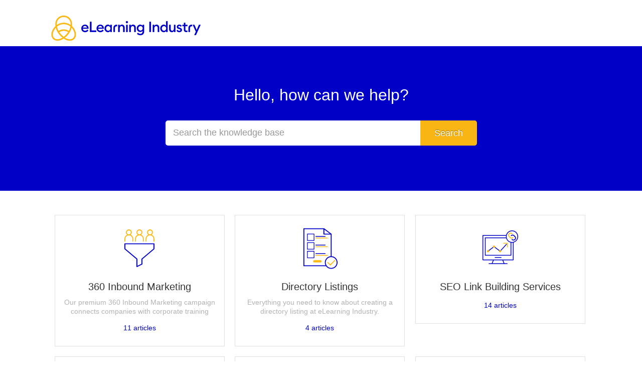

--- FILE ---
content_type: text/html; charset=utf-8
request_url: https://help.elearningindustry.com/
body_size: 3364
content:


<!DOCTYPE html>
<html>
    
<head>
    <meta charset="utf-8"/>
    <title>eLearning Industry Knowledge Base</title>
    <meta name="viewport" content="width=device-width, maximum-scale=1"/>
    <meta name="apple-mobile-web-app-capable" content="yes"/>
    <meta name="format-detection" content="telephone=no">
    <meta name="description" content="Discover how to leverage eLearning Industry&#x27;s solutions &amp; online resources. Start exploring today!"/>
    <meta name="author" content="eLearning Industry Inc."/>
    <link rel="canonical" href="https://help.elearningindustry.com"/>
    

    
        <link rel="stylesheet" href="//d3eto7onm69fcz.cloudfront.net/assets/stylesheets/launch-1768679711731.css">
    
    <style>
        body { background: #ffffff; }
        .navbar .navbar-inner { background: #ffffff; }
        .navbar .nav li a, 
        .navbar .icon-private-w  { color: #000000; }
        .navbar .brand, 
        .navbar .nav li a:hover, 
        .navbar .nav li a:focus, 
        .navbar .nav .active a, 
        .navbar .nav .active a:hover, 
        .navbar .nav .active a:focus  { color: #fcb813; }
        .navbar a:hover .icon-private-w, 
        .navbar a:focus .icon-private-w, 
        .navbar .active a .icon-private-w, 
        .navbar .active a:hover .icon-private-w, 
        .navbar .active a:focus .icon-private-w { color: #fcb813; }
        #serp-dd .result a:hover,
        #serp-dd .result > li.active,
        #fullArticle strong a,
        #fullArticle a strong,
        .collection a,
        .contentWrapper a,
        .most-pop-articles .popArticles a,
        .most-pop-articles .popArticles a:hover span,
        .category-list .category .article-count,
        .category-list .category:hover .article-count { color: #0000c7; }
        #fullArticle, 
        #fullArticle p, 
        #fullArticle ul, 
        #fullArticle ol, 
        #fullArticle li, 
        #fullArticle div, 
        #fullArticle blockquote, 
        #fullArticle dd, 
        #fullArticle table { color:#000000; }
    </style>
    
        <link rel="stylesheet" href="//s3.amazonaws.com/helpscout.net/docs/assets/5e94468e2c7d3a7e9aead462/attachments/6176a2090332cb5b9e9b6f93/helpscout-knowledge-base.css">
    
    <link rel="apple-touch-icon-precomposed" href="//d33v4339jhl8k0.cloudfront.net/docs/assets/5e94468e2c7d3a7e9aead462/images/5efefb092c7d3a10cba9f9b0/eLearning-Industry_favicon.png">
    <link rel="shortcut icon" type="image/png" href="//d33v4339jhl8k0.cloudfront.net/docs/assets/5e94468e2c7d3a7e9aead462/images/5efefa7a2c7d3a10cba9f9a6/eLearning-Industry_favicon.png">
    <!--[if lt IE 9]>
    
        <script src="//d3eto7onm69fcz.cloudfront.net/assets/javascripts/html5shiv.min.js"></script>
    
    <![endif]-->
    
        <script type="application/ld+json">
        {"@context":"https://schema.org","@type":"WebSite","url":"https://help.elearningindustry.com","potentialAction":{"@type":"SearchAction","target":"https://help.elearningindustry.com/search?query={query}","query-input":"required name=query"}}
        </script>
    
    
        <meta name="robots" content="noindex,follow" />
    
</head>
    <body>
        <script>
            window.onload = function() {
                $("#searchBar input.search-query" ).focus();
            };
        </script>
        
<header id="mainNav" class="navbar">
    <div class="navbar-inner">
        <div class="container-fluid">
            <a class="brand" href="/">
            
                
                    <img src="//d33v4339jhl8k0.cloudfront.net/docs/assets/5e94468e2c7d3a7e9aead462/images/5efef9022c7d3a10cba9f997/eLearning-Industry-logo---300x50.png" alt="eLearning Industry Knowledge Base" width="300" height="50">
                

            
            </a>
            
            <div class="nav-collapse collapse">
                <nav role="navigation"><!-- added for accessibility -->
                <ul class="nav">
                    
                    
                    
                </ul>
                </nav>
            </div><!--/.nav-collapse -->
        </div><!--/container-->
    </div><!--/navbar-inner-->
</header>
        <section id="docsSearch">
            
                <h1>Hello, how can we help?</h1>
            
             

<form action="/search" method="GET" id="searchBar" autocomplete="off">
    
                <input type="text" name="query" title="search-query" class="search-query" placeholder="Search the knowledge base" aria-label="Search the knowledge base" value="">
                <button type="submit" aria-label="Search"><i class="icon-search lp"></i><span>Search</span></button>
                <div id="serp-dd" style="display:none;">
                    <ul class="result"></ul>
                </div>
            
</form>

        </section><!--/docsSearch-->
        <section id="contentArea" class="container-fluid">
            

    <div id="noResults" style="display:none;">No results found</div>
    
        <!-- Site has only one collection -->
        
            
                
                    <section class="category-list">
                        
                            
                                <a class="category" id="category-209" href="/category/209-360-inbound-marketing">
                                    <h3>360 Inbound Marketing</h3>
                                    <p>Our premium 360 Inbound Marketing campaign connects companies with corporate training</p>
                                    <p class="article-count">                                        
                                        
                                            <span class="notranslate">11</span> articles
                                                                                
                                    </p>
                                </a><!-- /category -->
                            
                        
                            
                                <a class="category" id="category-315" href="/category/315-listings">
                                    <h3>Directory Listings</h3>
                                    <p>Everything you need to know about creating a directory listing at eLearning Industry.</p>
                                    <p class="article-count">                                        
                                        
                                            <span class="notranslate">4</span> articles
                                                                                
                                    </p>
                                </a><!-- /category -->
                            
                        
                            
                                <a class="category" id="category-319" href="/category/319-seo-link-building-services">
                                    <h3>SEO Link Building Services</h3>
                                    <p></p>
                                    <p class="article-count">                                        
                                        
                                            <span class="notranslate">14</span> articles
                                                                                
                                    </p>
                                </a><!-- /category -->
                            
                        
                            
                                <a class="category" id="category-232" href="/category/232-guest-blogging">
                                    <h3>Guest Blogging</h3>
                                    <p>Have questions about being a guest blogger? Find FAQs here.</p>
                                    <p class="article-count">                                        
                                        
                                            <span class="notranslate">41</span> articles
                                                                                
                                    </p>
                                </a><!-- /category -->
                            
                        
                            
                                <a class="category" id="category-223" href="/category/223-multimedia">
                                    <h3>Multimedia</h3>
                                    <p>Inserting an image, video, or infographic? Check out our FAQs and Guidelines.</p>
                                    <p class="article-count">                                        
                                        
                                            <span class="notranslate">8</span> articles
                                                                                
                                    </p>
                                </a><!-- /category -->
                            
                        
                            
                                <a class="category" id="category-48" href="/category/48-articles">
                                    <h3>Sponsored Articles</h3>
                                    <p>Articles are the life-blood of our community. Learn what types of articles we accept</p>
                                    <p class="article-count">                                        
                                        
                                            <span class="notranslate">33</span> articles
                                                                                
                                    </p>
                                </a><!-- /category -->
                            
                        
                            
                                <a class="category" id="category-208" href="/category/208-premium-content-strategy">
                                    <h3>Premium Content Strategy</h3>
                                    <p>A promotional product suited to your organization’s needs</p>
                                    <p class="article-count">                                        
                                        
                                            <span class="notranslate">6</span> articles
                                                                                
                                    </p>
                                </a><!-- /category -->
                            
                        
                            
                                <a class="category" id="category-51" href="/category/51-banners">
                                    <h3>Banners</h3>
                                    <p>eLI banners provide exciting opportunities for promotion</p>
                                    <p class="article-count">                                        
                                        
                                            <span class="notranslate">13</span> articles
                                                                                
                                    </p>
                                </a><!-- /category -->
                            
                        
                            
                                <a class="category" id="category-49" href="/category/49-ebooks">
                                    <h3>eBooks</h3>
                                    <p>Premium or republished, eBooks can help you immensely in lead generation</p>
                                    <p class="article-count">                                        
                                        
                                            <span class="notranslate">20</span> articles
                                                                                
                                    </p>
                                </a><!-- /category -->
                            
                        
                            
                                <a class="category" id="category-50" href="/category/50-webinars">
                                    <h3>Webinars</h3>
                                    <p>Promote your webinar on eLearning Industry for maximum reach</p>
                                    <p class="article-count">                                        
                                        
                                            <span class="notranslate">10</span> articles
                                                                                
                                    </p>
                                </a><!-- /category -->
                            
                        
                            
                                <a class="category" id="category-54" href="/category/54-email-marketing">
                                    <h3>Email Marketing</h3>
                                    <p>Email is a powerful marketing tool. Learn more about how we are using it</p>
                                    <p class="article-count">                                        
                                        
                                            <span class="notranslate">12</span> articles
                                                                                
                                    </p>
                                </a><!-- /category -->
                            
                        
                            
                                <a class="category" id="category-52" href="/category/52-pay-per-click-program">
                                    <h3>Pay per Click Program</h3>
                                    <p>A program specifically designed to direct traffic to your site</p>
                                    <p class="article-count">                                        
                                        
                                            <span class="notranslate">9</span> articles
                                                                                
                                    </p>
                                </a><!-- /category -->
                            
                        
                            
                                <a class="category" id="category-62" href="/category/62-browser-notifications">
                                    <h3>Browser Notifications</h3>
                                    <p>Browser notification campaign is one of the most direct ways to reach your audience</p>
                                    <p class="article-count">                                        
                                        
                                            <span class="notranslate">5</span> articles
                                                                                
                                    </p>
                                </a><!-- /category -->
                            
                        
                            
                                <a class="category" id="category-64" href="/category/64-event-listings">
                                    <h3>Event Listings</h3>
                                    <p>Share your event with the thriving community of eLearning Industry</p>
                                    <p class="article-count">                                        
                                        
                                            <span class="notranslate">10</span> articles
                                                                                
                                    </p>
                                </a><!-- /category -->
                            
                        
                            
                                <a class="category" id="category-63" href="/category/63-job-postings">
                                    <h3>Job Postings</h3>
                                    <p>Do you have a job opening? Publish it on our website</p>
                                    <p class="article-count">                                        
                                        
                                            <span class="notranslate">6</span> articles
                                                                                
                                    </p>
                                </a><!-- /category -->
                            
                        
                            
                                <a class="category" id="category-65" href="/category/65-press-releases">
                                    <h3>Press Releases</h3>
                                    <p>Press releases are the best channel to share your news with the global L&amp;D community</p>
                                    <p class="article-count">                                        
                                        
                                            <span class="notranslate">17</span> articles
                                                                                
                                    </p>
                                </a><!-- /category -->
                            
                        
                            
                                <a class="category" id="category-301" href="/category/301-marketing-blog">
                                    <h3>Marketing Blog</h3>
                                    <p>Have questions about being a guest blogger in our marketing blog? Find FAQs here.</p>
                                    <p class="article-count">                                        
                                        
                                            <span class="notranslate">8</span> articles
                                                                                
                                    </p>
                                </a><!-- /category -->
                            
                        
                    </section><!-- /category-list -->
                
            
        
    

            <footer class="center">
                

<p>&copy;
    
        <a href="https://elearningindustry.com">eLearning Industry Inc.</a>
    
    2026. <span>Powered by <a rel="nofollow noopener noreferrer" href="https://www.helpscout.com/docs-refer/?co=eLearning+Industry+Inc.&utm_source=docs&utm_medium=footerlink&utm_campaign=Docs+Branding" target="_blank">Help Scout</a></span>
    
        
    
</p>

            </footer>
        </section><!--/.fluid-container-->
        
        
    <script src="//d3eto7onm69fcz.cloudfront.net/assets/javascripts/app4.min.js"></script>

<script>
// keep iOS links from opening safari
if(("standalone" in window.navigator) && window.navigator.standalone){
// If you want to prevent remote links in standalone web apps opening Mobile Safari, change 'remotes' to true
var noddy, remotes = false;
document.addEventListener('click', function(event) {
noddy = event.target;
while(noddy.nodeName !== "A" && noddy.nodeName !== "HTML") {
noddy = noddy.parentNode;
}

if('href' in noddy && noddy.href.indexOf('http') !== -1 && (noddy.href.indexOf(document.location.host) !== -1 || remotes)){
event.preventDefault();
document.location.href = noddy.href;
}

},false);
}
</script>
    </body>
</html>


--- FILE ---
content_type: text/css
request_url: https://s3.amazonaws.com/helpscout.net/docs/assets/5e94468e2c7d3a7e9aead462/attachments/6176a2090332cb5b9e9b6f93/helpscout-knowledge-base.css
body_size: 3651
content:
#searchBar .search-query {
	background: #fff;
	border-color: transparent;
	box-shadow: none;
	color: #777;
}
#searchBar button {
	background: #f9b513;
	border-color: transparent;
	color: #fff;
}
#searchBar button:hover {
	background: #f9b513;
	border-color: transparent;
	color: #fff;
}

#docsSearch {
    background: #0000c7;
    border: none;
    padding: 5.5em 0;
    color: #fff;
}

#collection-45 {
    text-align: center;
}

.category-list .category {
    padding: 10em 1em 1.5em;
    position: relative;
}

#category-209::before,
#category-223::before,
#category-48::before,
#category-208::before,
#category-51::before,
#category-49::before,
#category-50::before,
#category-54::before,
#category-52::before,
#category-53::before,
#category-62::before,
#category-64::before,
#category-63::before,
#category-232::before,
#category-301::before,
#category-315::before,
#category-319::before,
#category-65::before {
	content: "";
	position: absolute;
	top: 0;
	left: 50%;
	transform: translateX(-50%);
	width: 75px;
	height: 130px;
}

#category-209::before {
	background: url("https://elearningindustry.com/wp-content/uploads/2020/08/Help_360-Inbound-Content-Marketing-18-01.svg") no-repeat center;
}

#category-223::before {
	background: url("https://elearningindustry.com/wp-content/uploads/2020/08/Help_Images_Videos.svg") no-repeat center;
}

#category-48::before {
	background: url("https://elearningindustry.com/wp-content/uploads/2020/08/Help_Articles-75.svg") no-repeat center;
}

#category-208::before {
	background: url("https://elearningindustry.com/wp-content/uploads/2020/08/Help_Content_Marketing.svg") no-repeat center;
}

#category-51::before {
	background: url("https://elearningindustry.com/wp-content/uploads/2020/08/Help_Banner_Ads-16.svg") no-repeat center;
}

#category-49::before {
	background: url("https://elearningindustry.com/wp-content/uploads/2020/08/Help_eBooks.svg") no-repeat center;
}

#category-50::before {
	background: url("https://elearningindustry.com/wp-content/uploads/2020/08/Help_Webinars.svg") no-repeat center;
}

#category-54::before {
	background: url("https://elearningindustry.com/wp-content/uploads/2020/08/Help_Email_Marketing.svg") no-repeat center;
}

#category-52::before {
	background: url("https://elearningindustry.com/wp-content/uploads/2020/08/Help_PPC.svg") no-repeat center;
}

#category-53::before {
	background: url("https://elearningindustry.com/wp-content/uploads/2020/08/Help_PPL.svg") no-repeat center;
}

#category-62::before {
	background: url("https://elearningindustry.com/wp-content/uploads/2020/08/Help_Browser_Notification_Blasts.svg") no-repeat center;
}

#category-64::before {
	background: url("https://elearningindustry.com/wp-content/uploads/2020/08/Help_Pre-event_Marketing.svg") no-repeat center;
}

#category-63::before {
	background: url("https://elearningindustry.com/wp-content/uploads/2020/08/Help_Job_Posting.svg") no-repeat center;
}

#category-65::before {
	background: url("https://elearningindustry.com/wp-content/uploads/2020/08/Help_Press_Release.svg") no-repeat center;
}

#category-232::before {
	background: url("https://elearningindustry.com/wp-content/uploads/2020/11/Guest-Blogging.svg") no-repeat center;
}

#category-301::before {
	background: url("https://elearningindustry.com/wp-content/uploads/2021/06/Marketing-Blog.svg") no-repeat center;
}

#category-315::before {
	background: url("https://elearningindustry.com/wp-content/uploads/2021/09/Directory-Listings-Icon.svg") no-repeat center;
}

#category-319::before {
	background: url("https://elearningindustry.com/wp-content/uploads/2021/10/Link-Building-Service-Icon.svg") no-repeat center;
}

--- FILE ---
content_type: image/svg+xml
request_url: https://elearningindustry.com/wp-content/uploads/2020/08/Help_eBooks.svg
body_size: -58
content:
<?xml version="1.0" encoding="utf-8"?>
<!-- Generator: Adobe Illustrator 22.1.0, SVG Export Plug-In . SVG Version: 6.00 Build 0)  -->
<svg version="1.1" id="Layer_1" xmlns="http://www.w3.org/2000/svg" xmlns:xlink="http://www.w3.org/1999/xlink" x="0px" y="0px"
	 width="75px" height="75px" viewBox="0 0 184.9 220.9" style="enable-background:new 0 0 184.9 220.9;" xml:space="preserve"
	>
<style type="text/css">
	.st0{fill:#0000C8;}
	.st1{fill:#FDB913;}
</style>
<g>
	<path class="st0" d="M146.3,0H2.7C1.2,0,0,1.2,0,2.7v215.5c0,1.5,1.2,2.7,2.7,2.7h143.6c1.5,0,2.7-1.2,2.7-2.7V2.7
		C149,1.2,147.9,0,146.3,0z M143.6,215.5H5.4V197h45.2c1.5,0,2.7-1.2,2.7-2.7s-1.2-2.7-2.7-2.7H5.4v-18.4h138.2L143.6,215.5
		L143.6,215.5z M143.6,167.6H5.4V29.3h138.2L143.6,167.6L143.6,167.6z M143.6,23.9H5.4V5.4h138.2L143.6,23.9L143.6,23.9z"/>
	<path class="st0" d="M145.7,191.5H98.5c-1.5,0-2.7,1.2-2.7,2.7s1.2,2.7,2.7,2.7h47.3c1.5,0,2.7-1.3,2.7-2.7
		C148.4,192.7,147.2,191.5,145.7,191.5z"/>
	<g>
		<path class="st1" d="M74.5,182.7c-6.3,0-11.5,5.1-11.5,11.5c0,6.3,5.1,11.5,11.5,11.5c6.3,0,11.5-5.1,11.5-11.5
			C86,187.8,80.8,182.7,74.5,182.7z"/>
		<path class="st1" d="M182.3,59.9H38.6c-1.5,0-2.7,1.2-2.7,2.7s1.2,2.7,2.7,2.7h143.6c1.5,0,2.7-1.2,2.7-2.7S183.8,59.9,182.3,59.9
			z"/>
		<path class="st1" d="M182.3,95.8H38.6c-1.5,0-2.7,1.2-2.7,2.7s1.2,2.7,2.7,2.7h143.6c1.5,0,2.7-1.2,2.7-2.7S183.8,95.8,182.3,95.8
			z"/>
		<path class="st1" d="M182.3,131.7H38.6c-1.5,0-2.7,1.2-2.7,2.7s1.2,2.7,2.7,2.7h143.6c1.5,0,2.7-1.2,2.7-2.7
			C184.9,132.8,183.8,131.7,182.3,131.7z"/>
	</g>
</g>
</svg>


--- FILE ---
content_type: image/svg+xml
request_url: https://elearningindustry.com/wp-content/uploads/2020/08/Help_Webinars.svg
body_size: 622
content:
<?xml version="1.0" encoding="utf-8"?>
<!-- Generator: Adobe Illustrator 22.1.0, SVG Export Plug-In . SVG Version: 6.00 Build 0)  -->
<svg version="1.1" id="Layer_1" xmlns="http://www.w3.org/2000/svg" xmlns:xlink="http://www.w3.org/1999/xlink" x="0px" y="0px"
	 width="75px" height="75px" viewBox="0 0 221.4 205.2" style="enable-background:new 0 0 221.4 205.2;" xml:space="preserve"
	>
<style type="text/css">
	.st0{fill:#0000C8;}
	.st1{fill:#FDB913;}
</style>
<g>
	<path class="st0" d="M218.7,178.2H2.7c-1.5,0-2.7-1.2-2.7-2.7V2.7C0,1.2,1.2,0,2.7,0h216c1.5,0,2.7,1.2,2.7,2.7v172.8
		C221.4,177,220.2,178.2,218.7,178.2z M5.4,172.8H216V5.4H5.4V172.8z"/>
	<path class="st0" d="M153.9,205.1c-1.1,0-2.1-0.7-2.5-1.7l-10.8-26.9c-0.6-1.4,0-3,1.4-3.6c1.4-0.6,3,0,3.6,1.4
		c0,0.1,0.1,0.2,0.1,0.2l10.8,26.9c0.5,1.3-0.1,3-1.5,3.5C154.6,205.1,154.3,205.1,153.9,205.1L153.9,205.1z"/>
	<path class="st0" d="M67.5,205.1c-1.5,0-2.7-1.2-2.7-2.7c0-0.4,0.1-0.7,0.2-1l10.8-26.9c0.5-1.4,2.1-2.2,3.4-1.6
		c1.3,0.5,2.2,2.1,1.6,3.4c0,0.1-0.1,0.2-0.1,0.2l-10.8,26.9C69.6,204.5,68.6,205.1,67.5,205.1z"/>
	<path class="st0" d="M175.5,205.2H45.9c-1.5,0-2.7-1.2-2.7-2.7s1.2-2.7,2.7-2.7h129.6c1.5,0,2.7,1.2,2.7,2.7S177,205.2,175.5,205.2
		z"/>
	<path class="st0" d="M132.3,162H89.1c-1.5,0-2.7-1.2-2.7-2.7s1.2-2.7,2.7-2.7h43.2c1.5,0,2.7,1.2,2.7,2.7S133.8,162,132.3,162z"/>
	<path class="st0" d="M186.3,48.6h-32.4c-1.5,0-2.7-1.2-2.7-2.7c0-1.5,1.2-2.7,2.7-2.7h32.4c1.5,0,2.7,1.2,2.7,2.7
		C189,47.4,187.8,48.6,186.3,48.6z"/>
	<path class="st0" d="M186.3,75.6h-64.6c-1.5,0-2.7-1.2-2.7-2.7s1.2-2.7,2.7-2.7h64.6c1.5,0,2.7,1.2,2.7,2.7S187.8,75.6,186.3,75.6z
		"/>
	<path class="st0" d="M186.3,102.6h-32.4c-1.5,0-2.7-1.2-2.7-2.7s1.2-2.7,2.7-2.7h32.4c1.5,0,2.7,1.2,2.7,2.7
		S187.8,102.6,186.3,102.6z"/>
	<path class="st0" d="M186.3,129.6H35.1c-1.5,0-2.7-1.2-2.7-2.7c0-1.5,1.2-2.7,2.7-2.7h151.2c1.5,0,2.7,1.2,2.7,2.7
		C189,128.4,187.8,129.6,186.3,129.6z"/>
	<path class="st0" d="M202.3,145.8H19.2c-1.5,0-2.7-1.2-2.7-2.7V19.4c0-1.5,1.2-2.7,2.7-2.7h183.1c1.5,0,2.7,1.2,2.7,2.7v123.8
		C205,144.6,203.8,145.8,202.3,145.8z M21.9,140.4h177.8V22H21.9V140.4z"/>
	<polygon class="st1" points="62,56.7 89.1,73.1 62,89.1 	"/>
	<circle class="st1" cx="132.3" cy="45.9" r="10.6"/>
	<circle class="st1" cx="132.3" cy="99.9" r="10.6"/>
	<path class="st0" d="M72.9,40.5c17.9,0,32.4,14.5,32.4,32.4s-14.5,32.4-32.4,32.4S40.5,90.8,40.5,72.9l0,0
		C40.5,55,55,40.5,72.9,40.5 M72.9,35.1C52,35.1,35.1,52,35.1,72.9s16.9,37.8,37.8,37.8s37.8-16.9,37.8-37.8S93.8,35.1,72.9,35.1z"
		/>
</g>
</svg>


--- FILE ---
content_type: image/svg+xml
request_url: https://elearningindustry.com/wp-content/uploads/2021/09/Directory-Listings-Icon.svg
body_size: 350
content:
<?xml version="1.0" encoding="utf-8"?>
<!-- Generator: Adobe Illustrator 25.0.0, SVG Export Plug-In . SVG Version: 6.00 Build 0)  -->
<svg version="1.1" id="Layer_1" xmlns="http://www.w3.org/2000/svg" xmlns:xlink="http://www.w3.org/1999/xlink" x="0px" y="0px"
	 viewBox="0 0 248 300" style="enable-background:new 0 0 248 300;" xml:space="preserve">
<style type="text/css">
	.st0{fill:#0000C8;}
	.st1{fill:#FDB913;}
	.st2{fill:#FFFFFF;}
	.st3{fill:#FCB813;}
	.st4{fill:#F31400;}
	.st5{fill:none;stroke:#FDB913;stroke-width:5.8;stroke-miterlimit:10;}
</style>
<path class="st0" d="M197.7,271.1h-180c-1.7,0-3-1.3-3-3V21.9c0-1.7,1.3-3,3-3h132c0.6,0,1.3,0.2,1.8,0.6l48,36
	c0.8,0.6,1.2,1.5,1.2,2.4v210.3C200.7,269.9,199.4,271.1,197.7,271.1z M20.7,265.1h174V59.4l-46-34.5h-128V265.1z"/>
<path class="st0" d="M196.7,60.6h-47c-1.7,0-3-1.3-3-3V22.9c0-1.7,1.3-3,3-3s3,1.3,3,3v31.7h44c1.7,0,3,1.3,3,3
	C199.7,59.2,198.4,60.6,196.7,60.6z"/>
<g>
	<path class="st0" d="M84.5,102.9H40.8c-1.2,0-2.2-0.9-2.2-2.2V57c0-1.2,0.9-2.2,2.2-2.2h43.7c1.2,0,2.2,0.9,2.2,2.2v43.7
		C86.7,101.9,85.7,102.9,84.5,102.9z M43,98.5h39.3V59.2H43V98.5z"/>
	<g>
		<path class="st0" d="M158.1,75.7H96.4c-1.4,0-2.5-1.1-2.5-2.5s1.1-2.5,2.5-2.5h61.6c1.4,0,2.5,1.1,2.5,2.5S159.5,75.7,158.1,75.7z
			"/>
	</g>
	<g>
		<path class="st1" d="M173.7,87H96.4c-1.4,0-2.5-1.1-2.5-2.5s1.1-2.5,2.5-2.5h77.2c1.4,0,2.5,1.1,2.5,2.5S175,87,173.7,87z"/>
	</g>
</g>
<g>
	<path class="st0" d="M84.5,160.3H40.8c-1.2,0-2.2-0.9-2.2-2.2v-43.7c0-1.2,0.9-2.2,2.2-2.2h43.7c1.2,0,2.2,0.9,2.2,2.2v43.7
		C86.7,159.3,85.7,160.3,84.5,160.3z M43,155.9h39.3v-39.3H43V155.9z"/>
	<g>
		<path class="st0" d="M158.1,133H96.4c-1.4,0-2.5-1.1-2.5-2.5s1.1-2.5,2.5-2.5h61.6c1.4,0,2.5,1.1,2.5,2.5S159.5,133,158.1,133z"/>
	</g>
	<g>
		<path class="st1" d="M173.7,144.4H96.4c-1.4,0-2.5-1.1-2.5-2.5s1.1-2.5,2.5-2.5h77.2c1.4,0,2.5,1.1,2.5,2.5S175,144.4,173.7,144.4
			z"/>
	</g>
</g>
<g>
	<path class="st0" d="M84.5,217.6H40.8c-1.2,0-2.2-0.9-2.2-2.2v-43.7c0-1.2,0.9-2.2,2.2-2.2h43.7c1.2,0,2.2,0.9,2.2,2.2v43.7
		C86.7,216.7,85.7,217.6,84.5,217.6z M43,213.3h39.3V174H43V213.3z"/>
	<g>
		<path class="st0" d="M158.1,190.4H96.4c-1.4,0-2.5-1.1-2.5-2.5s1.1-2.5,2.5-2.5h61.6c1.4,0,2.5,1.1,2.5,2.5
			S159.5,190.4,158.1,190.4z"/>
	</g>
	<g>
		<path class="st1" d="M173.7,201.8H96.4c-1.4,0-2.5-1.1-2.5-2.5s1.1-2.5,2.5-2.5h77.2c1.4,0,2.5,1.1,2.5,2.5S175,201.8,173.7,201.8
			z"/>
	</g>
</g>
<g>
	<circle class="st2" cx="197.8" cy="246.5" r="38.4"/>
	<g>
		<path class="st1" d="M191.8,266.7L173,247.9c-1.2-1.2-1.2-3.1,0-4.2s3.1-1.2,4.2,0l14.6,14.6l27.5-27.5c1.2-1.2,3.1-1.2,4.2,0
			s1.2,3.1,0,4.2L191.8,266.7z"/>
	</g>
	<g>
		<path class="st0" d="M197.8,288.4c-23.1,0-42-18.8-42-42s18.8-42,42-42s42,18.8,42,42S221,288.4,197.8,288.4z M197.8,210.5
			c-19.8,0-36,16.1-36,36s16.1,36,36,36s36-16.1,36-36S217.7,210.5,197.8,210.5z"/>
	</g>
</g>
<path class="st1" d="M127.2,231H86.5c-4.1,0-7.5,3.4-7.5,7.5s3.4,7.5,7.5,7.5h40.6c4.1,0,7.5-3.4,7.5-7.5S131.3,231,127.2,231z"/>
</svg>


--- FILE ---
content_type: image/svg+xml
request_url: https://elearningindustry.com/wp-content/uploads/2020/08/Help_Pre-event_Marketing.svg
body_size: 295
content:
<?xml version="1.0" encoding="utf-8"?>
<!-- Generator: Adobe Illustrator 22.1.0, SVG Export Plug-In . SVG Version: 6.00 Build 0)  -->
<svg version="1.1" id="Layer_1" xmlns="http://www.w3.org/2000/svg" xmlns:xlink="http://www.w3.org/1999/xlink" x="0px" y="0px"
	 width="75px" height="75px" viewBox="0 0 199.8 199.8" style="enable-background:new 0 0 199.8 199.8;" xml:space="preserve"
	>
<style type="text/css">
	.st0{fill:#0000C8;}
	.st1{fill:#FDB913;}
</style>
<g>
	<path class="st0" d="M197.1,199.8H2.7c-1.5,0-2.7-1.2-2.7-2.7l0,0V18.9c0-1.5,1.2-2.7,2.7-2.7h194.4c1.5,0,2.7,1.2,2.7,2.7v178.2
		C199.8,198.6,198.6,199.8,197.1,199.8L197.1,199.8z M5.4,194.4h189V21.6H5.4V194.4z"/>
	<path class="st0" d="M197.1,48.6H2.7c-1.5,0-2.7-1.2-2.7-2.7c0-1.5,1.2-2.7,2.7-2.7h194.4c1.5,0,2.7,1.2,2.7,2.7
		C199.8,47.4,198.6,48.6,197.1,48.6L197.1,48.6z"/>
	<path class="st0" d="M56.7,32.4c-1.5,0-2.7-1.2-2.7-2.7v-27C54,1.2,55.2,0,56.7,0c1.5,0,2.7,1.2,2.7,2.7v27
		C59.4,31.2,58.2,32.4,56.7,32.4z"/>
	<path class="st0" d="M143.1,32.4c-1.5,0-2.7-1.2-2.7-2.7v-27c0-1.5,1.2-2.7,2.7-2.7s2.7,1.2,2.7,2.7v27
		C145.8,31.2,144.6,32.4,143.1,32.4z"/>
	<path class="st0" d="M45.9,135c-7.5,0-13.5-6-13.5-13.5l0,0v-10.8c0-7.5,6-13.5,13.5-13.5l0,0c1.5,0,2.7,1.2,2.7,2.7
		s-1.2,2.7-2.7,2.7c-4.5,0-8.1,3.6-8.1,8.1v10.8c0,4.5,3.6,8.1,8.1,8.1c1.5,0,2.7,1.2,2.7,2.7S47.4,135,45.9,135z"/>
	<path class="st0" d="M56.7,178.2c-7.5,0-13.5-6-13.5-13.5l0,0c0-1.5,1.2-2.7,2.7-2.7c1.5,0,2.7,1.2,2.7,2.7c0,4.5,3.6,8.1,8.1,8.1
		c1.5,0,2.7,1.2,2.7,2.7S58.2,178.2,56.7,178.2z"/>
	<path class="st0" d="M56.7,178.2c-1.5,0-2.7-1.2-2.7-2.7s1.2-2.7,2.7-2.7c4.5,0,8.1-3.6,8.1-8.1v-29.9c0-1.5,1.2-2.7,2.7-2.7
		s2.7,1.2,2.7,2.7v29.9C70.2,172.2,64.2,178.2,56.7,178.2L56.7,178.2z"/>
	<path class="st0" d="M89.1,140c-1.5,0-2.7-1.2-2.7-2.7V94.7c0-1.5,1.2-2.7,2.7-2.7s2.7,1.2,2.7,2.7v42.7
		C91.8,138.8,90.6,140,89.1,140L89.1,140z"/>
	<path class="st0" d="M143.1,167.1c-1.5,0-2.7-1.2-2.7-2.7V67.5c0-1.5,1.2-2.7,2.7-2.7s2.7,1.2,2.7,2.7v96.9
		C145.8,165.9,144.6,167.1,143.1,167.1z"/>
	<path class="st1" d="M154.2,126.7c5.9,0,10.6-4.8,10.6-10.6s-4.8-10.6-10.6-10.6"/>
	<path class="st0" d="M153.9,167.4h-10.8c-0.8,0-1.6-0.4-2.2-1.1c-20.3-26.1-78.9-30.6-92.3-31.2v29.6c0,1.5-1.2,2.7-2.7,2.7
		c-1.5,0-2.7-1.2-2.7-2.7v-32.4c0-0.7,0.3-1.4,0.8-1.9c0.5-0.5,1.3-0.8,2-0.8c13.5,0.5,26.9,2.1,40,4.7
		c28.2,5.7,47.8,14.9,58.3,27.7h6.8V70.2h-6.8C133.8,83,114.2,92.3,86,97.9c-13.2,2.6-26.6,4.1-40.1,4.7h-0.1
		c-1.5,0-2.7-1.2-2.7-2.7s1.2-2.7,2.7-2.7c0.7,0,72.3-2,95.1-31.3c0.5-0.6,1.3-1.1,2.2-1.1H154c1.5,0,2.7,1.2,2.7,2.7v97.2
		C156.6,166.2,155.4,167.4,153.9,167.4z"/>
</g>
</svg>


--- FILE ---
content_type: image/svg+xml
request_url: https://elearningindustry.com/wp-content/uploads/2020/08/Help_Press_Release.svg
body_size: 64
content:
<?xml version="1.0" encoding="utf-8"?>
<!-- Generator: Adobe Illustrator 22.1.0, SVG Export Plug-In . SVG Version: 6.00 Build 0)  -->
<svg version="1.1" id="Layer_1" xmlns="http://www.w3.org/2000/svg" xmlns:xlink="http://www.w3.org/1999/xlink" x="0px" y="0px"
	 width="75px" height="75px" viewBox="0 0 167.4 227" style="enable-background:new 0 0 167.4 227;" xml:space="preserve">
<style type="text/css">
	.st0{fill:#FDB913;}
	.st1{fill:#0000C8;}
</style>
<g>
	<path class="st0" d="M143.1,81H99.9c-1.5,0-2.7-1.2-2.7-2.7c0-1.5,1.2-2.7,2.7-2.7h43.2c1.5,0,2.7,1.2,2.7,2.7
		C145.8,79.8,144.6,81,143.1,81z"/>
	<path class="st0" d="M143.1,59.4H99.9c-1.5,0-2.7-1.2-2.7-2.7c0-1.5,1.2-2.7,2.7-2.7h43.2c1.5,0,2.7,1.2,2.7,2.7
		C145.8,58.2,144.6,59.4,143.1,59.4z"/>
	<path class="st0" d="M143.1,178.2H24.3c-1.5,0-2.7-1.2-2.7-2.7s1.2-2.7,2.7-2.7h118.8c1.5,0,2.7,1.2,2.7,2.7
		S144.6,178.2,143.1,178.2z"/>
	<path class="st0" d="M143.1,102.6H24.3c-1.5,0-2.7-1.2-2.7-2.7s1.2-2.7,2.7-2.7h118.8c1.5,0,2.7,1.2,2.7,2.7
		S144.6,102.6,143.1,102.6z"/>
	<path class="st0" d="M89.1,199.8H24.3c-1.5,0-2.7-1.2-2.7-2.7s1.2-2.7,2.7-2.7h64.8c1.5,0,2.7,1.2,2.7,2.7S90.6,199.8,89.1,199.8z"
		/>
	<circle class="st1" cx="121.5" cy="197.1" r="10.6"/>
	<path class="st1" d="M78.3,81h-54c-1.5,0-2.7-1.2-2.7-2.7v-54c0-1.5,1.2-2.7,2.7-2.7h54c1.5,0,2.7,1.2,2.7,2.7v54
		C81,79.8,79.8,81,78.3,81z M27,75.6h48.6V27H27C27,27,27,75.6,27,75.6z"/>
	<path class="st1" d="M143.1,156.6H24.3c-1.5,0-2.7-1.2-2.7-2.7v-32.4c0-1.5,1.2-2.7,2.7-2.7h118.8c1.5,0,2.7,1.2,2.7,2.7v32.4
		C145.8,155.4,144.6,156.6,143.1,156.6z M27,151.2h113.4v-27H27C27,124.2,27,151.2,27,151.2z"/>
	<path class="st1" d="M164.7,227H2.7c-1.5,0-2.7-1.2-2.7-2.7V2.7C0,1.2,1.2,0,2.7,0h118.8c0.5,0,1.2,0.2,1.6,0.5l43.2,32.4
		c0.7,0.5,1.1,1.4,1.1,2.2v189.3C167.4,225.9,166.2,227,164.7,227z M5.4,221.6H162V36.5l-41.4-31H5.4C5.4,5.4,5.4,221.6,5.4,221.6z"
		/>
	<path class="st1" d="M164.7,37.5h-43.2c-1.5,0-2.7-1.2-2.7-2.7V2.7c0-1.5,1.2-2.7,2.7-2.7c1.5,0,2.7,1.2,2.7,2.7v29.4h40.5
		c1.5,0,2.7,1.2,2.7,2.7C167.4,36.3,166.2,37.5,164.7,37.5z"/>
</g>
</svg>


--- FILE ---
content_type: image/svg+xml
request_url: https://elearningindustry.com/wp-content/uploads/2020/08/Help_Articles-75.svg
body_size: -78
content:
<?xml version="1.0" encoding="utf-8"?>
<!-- Generator: Adobe Illustrator 22.1.0, SVG Export Plug-In . SVG Version: 6.00 Build 0)  -->
<svg version="1.1" id="Layer_1" xmlns="http://www.w3.org/2000/svg" xmlns:xlink="http://www.w3.org/1999/xlink" x="0px" y="0px"
	 width="75px" height="75px" viewBox="0 0 178.3 164.5" style="enable-background:new 0 0 178.3 164.5;" xml:space="preserve"
	>
<style type="text/css">
	.st0{fill:#FDB913;}
	.st1{fill:#0000C8;}
</style>
<g>
	<path class="st0" d="M175.6,16.2H89.2c-1.5,0-2.7-1.2-2.7-2.7s1.2-2.7,2.7-2.7h86.4c1.5,0,2.7,1.2,2.7,2.7S177.1,16.2,175.6,16.2z"
		/>
	<path class="st0" d="M175.6,37.8H89.2c-1.5,0-2.7-1.2-2.7-2.7c0-1.5,1.2-2.7,2.7-2.7h86.4c1.5,0,2.7,1.2,2.7,2.7
		C178.3,36.6,177.1,37.8,175.6,37.8z"/>
	<path class="st0" d="M175.6,59.4H89.2c-1.5,0-2.7-1.2-2.7-2.7c0-1.5,1.2-2.7,2.7-2.7h86.4c1.5,0,2.7,1.2,2.7,2.7
		C178.3,58.2,177.1,59.4,175.6,59.4z"/>
	<path class="st0" d="M175.6,135H2.8c-1.5,0-2.7-1.2-2.7-2.7s1.2-2.7,2.7-2.7h172.8c1.5,0,2.7,1.2,2.7,2.7S177.1,135,175.6,135z"/>
	<path class="st0" d="M175.6,91.8H2.8c-1.5,0-2.7-1.2-2.7-2.7s1.2-2.7,2.7-2.7h172.8c1.5,0,2.7,1.2,2.7,2.7S177.1,91.8,175.6,91.8z"
		/>
	<path class="st0" d="M175.6,113.4H2.8c-1.5,0-2.7-1.2-2.7-2.7s1.2-2.7,2.7-2.7h172.8c1.5,0,2.7,1.2,2.7,2.7
		S177.1,113.4,175.6,113.4z"/>
	<path class="st0" d="M89.1,157.3H2.7c-1.5,0-2.7-1.2-2.7-2.7c0-1.5,1.2-2.7,2.7-2.7h86.4c1.5,0,2.7,1.2,2.7,2.7
		C91.8,156.1,90.6,157.3,89.1,157.3z"/>
	<circle class="st1" cx="132.4" cy="153.9" r="10.6"/>
	<path class="st1" d="M67.6,70.2H2.8c-1.5,0-2.7-1.2-2.7-2.7V2.7C0.1,1.2,1.3,0,2.8,0h64.8c1.5,0,2.7,1.2,2.7,2.7v64.8
		C70.3,69,69.1,70.2,67.6,70.2z M5.5,64.8h59.4V5.4H5.5C5.5,5.4,5.5,64.8,5.5,64.8z"/>
</g>
</svg>


--- FILE ---
content_type: image/svg+xml
request_url: https://elearningindustry.com/wp-content/uploads/2020/08/Help_360-Inbound-Content-Marketing-18-01.svg
body_size: 199
content:
<?xml version="1.0" encoding="utf-8"?>
<!-- Generator: Adobe Illustrator 22.1.0, SVG Export Plug-In . SVG Version: 6.00 Build 0)  -->
<svg version="1.1" id="Layer_1" xmlns="http://www.w3.org/2000/svg" xmlns:xlink="http://www.w3.org/1999/xlink" x="0px" y="0px"
	 width="75px" height="75px" viewBox="0 0 171.7 215.2" style="enable-background:new 0 0 171.7 215.2;" xml:space="preserve"
	>
<style type="text/css">
	.st0{fill:#0000C8;}
	.st1{fill:#FDB913;}
</style>
<g>
	<path class="st0" d="M71.4,215.2c0.4,0,0.8-0.1,1.2-0.3l28.9-14.5c1-0.4,1.5-1.4,1.5-2.4v-27.6l67.7-57.1c0.6-0.5,1-1.3,1-2.1V82.4
		c0-1.5-1.2-2.7-2.7-2.7H2.7c-1.5,0-2.7,1.2-2.7,2.7v28.9c0,0.8,0.4,1.5,1,2.1l67.7,57.1v42.1C68.7,214,69.8,215.2,71.4,215.2z
		 M5.4,109.9V85h160.9v24.9l-67.7,57.1c-0.6,0.5-1,1.3-1,2.1v27.2L74.2,208v-39c0-0.8-0.4-1.5-1-2.1L5.4,109.9z"/>
	<path class="st1" d="M171.7,54.3c0-9.6-5.6-18.7-14.2-23.2l-1.2-0.6l1-0.9c3.7-3.2,5.8-7.8,5.8-12.7c0-9.3-7.6-16.8-16.8-16.8
		c-9.3,0-16.8,7.6-16.8,16.8c0,4.9,2.2,9.5,5.8,12.7l1,0.9l-1.2,0.6c-8.6,4.5-14.2,13.6-14.2,23.2v13.1c0,1.5,1.2,2.7,2.7,2.7
		c1.5,0,2.7-1.2,2.7-2.7V54.3c0-11.2,9.1-20.5,20-20.5c10.9,0,20,9.5,20,20.5v13.1c0,1.5,1.2,2.7,2.7,2.7s2.7-1.2,2.7-2.7V54.3z
		 M146.3,28.4c-6.3,0-11.4-5.1-11.4-11.4S140,5.5,146.3,5.5c6.3,0,11.4,5.1,11.4,11.4S152.6,28.4,146.3,28.4z"/>
	<path class="st1" d="M108.5,70.1c1.5,0,2.7-1.3,2.7-2.7V54.3c0-9.6-5.6-18.7-14.2-23.2l-1.2-0.6l1-0.9c3.7-3.2,5.8-7.8,5.8-12.7
		C102.7,7.6,95.1,0,85.9,0S69,7.6,69,16.8c0,4.9,2.2,9.5,5.8,12.7l1,0.9L74.7,31c-8.6,4.5-14.2,13.6-14.2,23.2v13.1
		c0,1.5,1.2,2.7,2.7,2.7s2.7-1.2,2.7-2.7V54.3c0-11.2,9.1-20.5,20-20.5s20,9.5,20,20.5v13.1C105.8,69,107,70.1,108.5,70.1z
		 M85.9,28.4c-6.3,0-11.4-5.1-11.4-11.4S79.6,5.5,85.9,5.5s11.4,5.1,11.4,11.4S92.2,28.4,85.9,28.4z"/>
	<path class="st1" d="M48,70.1c1.5,0,2.7-1.3,2.7-2.7V54.3c0-9.6-5.6-18.7-14.2-23.2l-1.2-0.6l1-0.9c3.7-3.2,5.8-7.8,5.8-12.7
		C42.1,7.6,34.6,0,25.3,0S8.6,7.7,8.6,16.9c0,4.9,2.2,9.5,5.8,12.7l1,0.9l-1.2,0.6C5.6,35.6,0,44.6,0,54.3v13.1
		c0,1.5,1.2,2.7,2.7,2.7s2.7-1.2,2.7-2.7V54.3c0-11.2,9.1-20.5,20-20.5s20,9.5,20,20.5v13.1C45.3,69,46.4,70.1,48,70.1z M25.4,28.4
		c-6.3,0-11.4-5.1-11.4-11.4S19.1,5.5,25.4,5.5s11.4,5.1,11.4,11.4C36.7,23.2,31.6,28.4,25.4,28.4z"/>
</g>
</svg>


--- FILE ---
content_type: image/svg+xml
request_url: https://elearningindustry.com/wp-content/uploads/2020/08/Help_Browser_Notification_Blasts.svg
body_size: 176
content:
<?xml version="1.0" encoding="utf-8"?>
<!-- Generator: Adobe Illustrator 22.1.0, SVG Export Plug-In . SVG Version: 6.00 Build 0)  -->
<svg version="1.1" id="Layer_1" xmlns="http://www.w3.org/2000/svg" xmlns:xlink="http://www.w3.org/1999/xlink" x="0px" y="0px"
	 width="75px" height="75px" viewBox="0 0 200.1 186.1" style="enable-background:new 0 0 200.1 186.1;" xml:space="preserve"
	>
<style type="text/css">
	.st0{fill:#FDB913;}
	.st1{fill:#0000C8;}
</style>
<path class="st0" d="M23.5,17.4c-3.4,0-6.2,2.8-6.2,6.2s2.8,6.2,6.2,6.2s6.2-2.8,6.2-6.2S26.9,17.4,23.5,17.4z"/>
<path class="st0" d="M127.8,168.4c9.9,0,18-8.1,18-18h-36C109.8,160.4,117.9,168.4,127.8,168.4z"/>
<g>
	<path class="st1" d="M72.2,69.5H23.5c-1.5,0-2.7,1.2-2.7,2.7c0,1.5,1.2,2.7,2.7,2.7h48.7c1.5,0,2.7-1.2,2.7-2.7
		C74.9,70.7,73.7,69.5,72.2,69.5z"/>
	<path class="st1" d="M72.2,90.4H23.5c-1.5,0-2.7,1.2-2.7,2.7c0,1.5,1.2,2.7,2.7,2.7h48.7c1.5,0,2.7-1.2,2.7-2.7
		C74.9,91.5,73.7,90.4,72.2,90.4z"/>
	<path class="st1" d="M72.2,111.2H23.5c-1.5,0-2.7,1.2-2.7,2.7s1.2,2.7,2.7,2.7h48.7c1.5,0,2.7-1.2,2.7-2.7S73.7,111.2,72.2,111.2z"
		/>
	<path class="st1" d="M197.3,0H2.7C1.2,0,0,1.2,0,2.7v180.7c0,1.5,1.2,2.7,2.7,2.7h194.7c1.5,0,2.7-1.2,2.7-2.7V2.7
		C200.1,1.2,198.9,0,197.3,0z M194.6,180.7H5.4V47.1h189.3L194.6,180.7L194.6,180.7z M194.6,20.8H44.4c-1.5,0-2.7,1.2-2.7,2.7
		c0,1.5,1.2,2.7,2.7,2.7h150.2v15.4H5.4V5.4h189.3L194.6,20.8L194.6,20.8z"/>
	<path class="st1" d="M127.8,55.6c-6.6,0-12,5.4-12,12v3.5l-0.5,0.2c-14.8,5.5-25.1,20.3-25.1,36.2v24.8H86c-1.5,0-2.7,1.2-2.7,2.7
		v13.9c0,1.5,1.2,2.7,2.7,2.7h83.4c1.5,0,2.7-1.3,2.7-2.7V135c0-1.5-1.2-2.7-2.7-2.7h-4.3v-24.8c0-15.9-10-30.4-24.8-36.1l-0.5-0.2
		v-3.6C139.8,60.9,134.4,55.6,127.8,55.6z M121.3,67.5c0.3-3,2.7-5.4,5.8-5.8c1.7-0.2,3.4,0.3,4.8,1.4c1.4,1.1,2.3,2.6,2.4,4.4v2.2
		l-0.9-0.2c-3.8-0.6-7.5-0.6-11.3-0.1l-0.9,0.2L121.3,67.5z M166.8,137.7v8.5h-78v-8.5H166.8z M159.8,107.5v24.8H95.7v-24.8
		c0-17.9,14.7-32.9,32-32.9S159.8,89.6,159.8,107.5z"/>
</g>
</svg>


--- FILE ---
content_type: image/svg+xml
request_url: https://elearningindustry.com/wp-content/uploads/2020/11/Guest-Blogging.svg
body_size: 708
content:
<?xml version="1.0" encoding="utf-8"?>
<!-- Generator: Adobe Illustrator 25.0.0, SVG Export Plug-In . SVG Version: 6.00 Build 0)  -->
<svg version="1.1" id="Layer_1" xmlns="http://www.w3.org/2000/svg" xmlns:xlink="http://www.w3.org/1999/xlink" x="0px" y="0px"
	 viewBox="0 0 265.6 300" style="enable-background:new 0 0 265.6 300;" xml:space="preserve">
<style type="text/css">
	.st0{fill:#0000C8;}
	.st1{fill:#FDB913;}
	.st2{fill:#FFFFFF;}
	.st3{fill:#FCB813;}
	.st4{fill:#F31400;}
	.st5{fill:none;stroke:#FDB913;stroke-width:5.8;stroke-miterlimit:10;}
</style>
<g>
	<path class="st0" d="M180.8,267.4c-1.2,0-2.3-0.8-2.8-1.9l-11.7-29.2c-0.7-1.5,0-3.3,1.5-4s3.3,0,4,1.5c0,0.1,0.1,0.2,0.1,0.2
		l11.7,29.2c0.6,1.5-0.1,3.3-1.7,3.9C181.6,267.4,181.2,267.4,180.8,267.4L180.8,267.4z"/>
</g>
<path class="st0" d="M234.6,58.1L223.5,58v0h-64h-17.3H31.1c-1.7,0-3,1.3-3,3v137.5c0,1.7,1.3,3,3,3h8.3v-6h-5.3V64h107.5h18.6h62.3
	h1h8.1v131.5H130.9v6h103.8c1.6,0,3-1.3,3-3V61.1C237.6,59.4,236.3,58.1,234.6,58.1z"/>
<path class="st0" d="M156.8,213.5h-26v6h26c1.7,0,3-1.3,3-3C159.8,214.8,158.5,213.5,156.8,213.5z"/>
<path class="st0" d="M252.8,39.5h-28.5h-1.8h-61.3h-22.9H12.8c-1.7,0-3,1.3-3,3v192c0,1.7,1.3,3,3,3h26.6v-6H15.8v-186h125h17.7
	h64.1h1.8h25.5v186h-119v6h122c1.7,0,3-1.3,3-3v-192C255.8,40.8,254.5,39.5,252.8,39.5z"/>
<path class="st0" d="M204.8,261.5h-74.7v6h74.7c1.7,0,3-1.3,3-3C207.8,262.8,206.5,261.5,204.8,261.5z"/>
<g>
	<path class="st0" d="M121,160.1c-5.8-6.8-13.3-12.1-22.1-15l-0.4-0.1l0.4-0.2c10.4-5.3,16.9-15.9,16.9-27.6c0-17.1-13.9-31-31-31
		c-17.1,0-31,13.9-31,31c0,11.7,6.5,22.3,16.9,27.6l0.4,0.2l-0.4,0.1c-20,6.5-33.9,25.9-33.9,47v42.8c0,1.5,1.1,2.6,2.6,2.6
		s2.6-1.1,2.6-2.6V192c0-23.8,19.6-44,42.7-44c12.7,0,24.3,6.1,32.2,15.5L121,160.1z M86,142.8c-0.8,0-1.6,0-2.4,0l-0.3,0
		c-13.6-0.8-24.2-12.1-24.2-25.7c0-14.2,11.5-25.7,25.7-25.7c14.2,0,25.7,11.5,25.7,25.7c0,13.6-10.6,24.8-24.1,25.7L86,142.8z"/>
	<path class="st0" d="M127.4,189c0.1,1,0.1,2,0.1,3v72.8c0,1.5,1.1,2.6,2.6,2.6c1.5,0,2.6-1.1,2.6-2.6V192c0-2.9-0.3-5.8-0.8-8.6
		L127.4,189z"/>
</g>
<path class="st0" d="M158.5,154.8c-0.5,0-1-0.1-1.4-0.4c-1-0.5-1.6-1.5-1.6-2.6v-11.4h-11.4c-1.7,0-3-1.3-3-3V79.8c0-1.7,1.3-3,3-3
	h72c1.7,0,3,1.3,3,3v57.6c0,1.7-1.3,3-3,3h-35.2l-20.7,13.9C159.7,154.6,159.1,154.8,158.5,154.8z M147.1,134.4h11.4
	c1.7,0,3,1.3,3,3v8.8l16.8-11.3c0.5-0.3,1.1-0.5,1.7-0.5h33.1V82.8h-66V134.4z"/>
<circle class="st1" cx="160.6" cy="108.6" r="5.9"/>
<circle class="st1" cx="180.1" cy="108.6" r="5.9"/>
<circle class="st1" cx="199.7" cy="108.6" r="5.9"/>
<g>
	<path class="st1" d="M142.5,152.2c0.6,0.5,0.9,1.3,0.7,2.1l-3.4,21.5c-0.1,0.4-0.2,0.8-0.5,1.2L98,224.4
		c-4.8,5.5-13.4,5.9-19.2,0.8c-5.8-5.1-6.6-13.6-1.8-19.1l41.4-47.4c0.3-0.3,0.7-0.5,1.1-0.7l20.9-6.3
		C141.1,151.5,141.9,151.7,142.5,152.2z M135.4,174.5l2.7-17.3l-16.8,5.1l-40.9,46.9c-3.1,3.6-2.5,9.2,1.3,12.6
		c3.9,3.4,9.5,3.2,12.7-0.4L135.4,174.5z"/>
	<path class="st1" d="M130.3,166.1c1,0.9,1.1,2.3,0.2,3.3L90.7,215c-0.9,1-2.3,1.1-3.3,0.2c-1-0.9-1.1-2.3-0.2-3.3l39.8-45.6
		C127.9,165.4,129.4,165.3,130.3,166.1z"/>
</g>
</svg>


--- FILE ---
content_type: image/svg+xml
request_url: https://elearningindustry.com/wp-content/uploads/2021/10/Link-Building-Service-Icon.svg
body_size: 975
content:
<?xml version="1.0" encoding="utf-8"?>
<!-- Generator: Adobe Illustrator 25.0.0, SVG Export Plug-In . SVG Version: 6.00 Build 0)  -->
<svg version="1.1" id="Layer_1" xmlns="http://www.w3.org/2000/svg" xmlns:xlink="http://www.w3.org/1999/xlink" x="0px" y="0px"
	 viewBox="0 0 297.1 300" style="enable-background:new 0 0 297.1 300;" xml:space="preserve">
<style type="text/css">
	.st0{fill:#0000C8;}
	.st1{fill:#FDB913;}
	.st2{fill:#FFFFFF;}
	.st3{fill:#FCB813;}
	.st4{fill:#F31400;}
	.st5{fill:none;stroke:#FDB913;stroke-width:5.8;stroke-miterlimit:10;}
</style>
<path class="st0" d="M253,246.4H13c-1.7,0-3-1.3-3-3v-192c0-1.7,1.3-3,3-3h240c1.7,0,3,1.3,3,3v192C256,245.1,254.7,246.4,253,246.4
	z M16,240.4h234v-186H16V240.4z"/>
<path class="st0" d="M181,276.3c-1.2,0-2.3-0.8-2.8-1.9l-12-29.9c-0.7-1.5,0-3.3,1.5-4s3.3,0,4,1.5c0,0.1,0.1,0.2,0.1,0.2l12,29.9
	c0.6,1.5-0.1,3.3-1.7,3.9C181.8,276.3,181.4,276.3,181,276.3L181,276.3z"/>
<path class="st0" d="M85,276.3c-1.7,0-3-1.3-3-3c0-0.4,0.1-0.8,0.2-1.1l12-29.9c0.6-1.6,2.3-2.4,3.8-1.8s2.4,2.3,1.8,3.8
	c0,0.1-0.1,0.2-0.1,0.2l-12,29.9C87.3,275.6,86.2,276.3,85,276.3z"/>
<path class="st0" d="M205,276.4H61c-1.7,0-3-1.3-3-3s1.3-3,3-3h144c1.7,0,3,1.3,3,3S206.7,276.4,205,276.4z"/>
<path class="st0" d="M157,228.4h-48c-1.7,0-3-1.3-3-3s1.3-3,3-3h48c1.7,0,3,1.3,3,3S158.7,228.4,157,228.4z"/>
<path class="st0" d="M234.8,210.4H31.3c-1.7,0-3-1.3-3-3V69.9c0-1.7,1.3-3,3-3h203.5c1.7,0,3,1.3,3,3v137.5
	C237.8,209.1,236.4,210.4,234.8,210.4z M34.3,204.4h197.5V72.9H34.3V204.4z"/>
<path class="st0" d="M53,178.4c-1.7,0-3-1.3-3-3c0-0.9,0.4-1.8,1.2-2.4l48-36c1.1-0.8,2.5-0.8,3.6,0l45.9,34.4l48.3-52.5
	c1.2-1.1,3.1-1.1,4.2,0.1c1.1,1.2,1.1,2.9,0,4.1l-50.1,54.3c-1.1,1.1-2.7,1.2-3.9,0.3L101,143.2l-46.2,34.6
	C54.3,178.2,53.6,178.4,53,178.4z"/>
<circle class="st1" cx="149" cy="175.4" r="8.9"/>
<circle class="st1" cx="101" cy="139.4" r="8.9"/>
<circle class="st1" cx="53" cy="175.4" r="8.9"/>
<g>
	<path class="st1" d="M177,109.5c-1.7,0-3,1.3-3,3s1.3,3,3,3h19.4h3.9h3.2c0.4,0,0.7,0.3,0.7,0.7v4.1l0,0v22.5c0,1.7,1.3,3,3,3
		s3-1.3,3-3v-30.3c0-1.7-1.4-3-3-3"/>
</g>
<g>
	<g>
		<circle class="st2" cx="243.1" cy="60.3" r="45.5"/>
	</g>
	<path class="st0" d="M243.1,11.9c-26.7,0-48.4,21.7-48.4,48.4s21.7,48.4,48.4,48.4s48.4-21.7,48.4-48.4S269.8,11.9,243.1,11.9z
		 M243.1,103c-23.5,0-42.6-19.1-42.6-42.6c0-23.5,19.1-42.6,42.6-42.6c23.5,0,42.6,19.1,42.6,42.6C285.7,83.9,266.6,103,243.1,103z"
		/>
</g>
<g>
	<g>
		<path class="st1" d="M252.9,65.1c-1.3-1.3-3.4-1.3-4.7,0c-5,5-13,5-18,0l-7-7c-5-5-5-13,0-18c5-5,13-5,18,0c0.6,0.6,1.5,1,2.4,1
			c0.9,0,1.7-0.3,2.4-1c1.3-1.3,1.3-3.4,0-4.7c-3.7-3.7-8.5-5.7-13.7-5.7c-5.2,0-10.1,2-13.7,5.7c-7.6,7.6-7.6,19.9,0,27.4l7,7
			c3.7,3.7,8.5,5.7,13.7,5.7s10.1-2,13.7-5.7C254.2,68.5,254.2,66.4,252.9,65.1z"/>
	</g>
	<g>
		<path class="st0" d="M268.4,57.9l-7-7c-3.7-3.7-8.5-5.7-13.7-5.7s-10.1,2-13.7,5.7c-1.3,1.3-1.3,3.4,0,4.7c0.6,0.6,1.5,1,2.4,1
			c0.9,0,1.7-0.3,2.4-1c5-5,13-5,18,0l7,7c2.4,2.4,3.7,5.6,3.7,9c0,3.4-1.3,6.6-3.7,9c-5,5-13,5-18,0c-0.6-0.6-1.5-1-2.4-1
			c-0.9,0-1.7,0.3-2.4,1c-0.6,0.6-1,1.5-1,2.4c0,0.9,0.3,1.7,1,2.4c3.7,3.7,8.5,5.7,13.7,5.7c5.2,0,10.1-2,13.7-5.7
			c3.7-3.7,5.7-8.5,5.7-13.7C274.1,66.4,272.1,61.5,268.4,57.9z"/>
	</g>
</g>
</svg>


--- FILE ---
content_type: image/svg+xml
request_url: https://elearningindustry.com/wp-content/uploads/2021/06/Marketing-Blog.svg
body_size: 484
content:
<?xml version="1.0" encoding="utf-8"?>
<!-- Generator: Adobe Illustrator 25.0.0, SVG Export Plug-In . SVG Version: 6.00 Build 0)  -->
<svg version="1.1" id="Layer_1" xmlns="http://www.w3.org/2000/svg" xmlns:xlink="http://www.w3.org/1999/xlink" x="0px" y="0px"
	 viewBox="0 0 259.9 300" style="enable-background:new 0 0 259.9 300;" xml:space="preserve">
<style type="text/css">
	.st0{fill:#0000C8;}
	.st1{fill:#FDB913;}
	.st2{fill:#FFFFFF;}
	.st3{fill:#FCB813;}
	.st4{fill:#F31400;}
	.st5{fill:none;stroke:#FDB913;stroke-width:5.8;stroke-miterlimit:10;}
</style>
<g>
	<path class="st0" d="M177.8,265.4c-1.2,0-2.3-0.8-2.8-1.9l-12-29.9c-0.7-1.5,0-3.3,1.5-4s3.3,0,4,1.5c0,0.1,0.1,0.2,0.1,0.2
		l12,29.9c0.6,1.5-0.1,3.3-1.7,3.9C178.6,265.4,178.2,265.4,177.8,265.4L177.8,265.4z"/>
	<path class="st0" d="M81.8,265.4c-1.7,0-3-1.3-3-3c0-0.4,0.1-0.8,0.2-1.1l12-29.9c0.6-1.6,2.3-2.4,3.8-1.8s2.4,2.3,1.8,3.8
		c0,0.1-0.1,0.2-0.1,0.2l-12,29.9C84.1,264.7,83,265.4,81.8,265.4z"/>
	<path class="st0" d="M201.8,265.5h-144c-1.7,0-3-1.3-3-3s1.3-3,3-3h144c1.7,0,3,1.3,3,3S203.5,265.5,201.8,265.5z"/>
	<path class="st0" d="M153.8,217.5h-48c-1.7,0-3-1.3-3-3s1.3-3,3-3h48c1.7,0,3,1.3,3,3S155.5,217.5,153.8,217.5z"/>
	<g>
		<g>
			<path class="st0" d="M249.8,108.6c1.7,0,3-1.3,3-3V25.3c0-1.7-1.3-3-3-3H149.4c-1.7,0-3,1.3-3,3v80.3c0,1.7,1.3,3,3,3h17.1v17.1
				c0,1.1,0.6,2.1,1.6,2.6l0.2,0.1c0.6,0.4,1.9,0.5,3-0.2l29.1-19.6H249.8z M197.7,103.2l-25.2,17v-14.5c0-1.7-1.3-3-3-3h-17.1V28.3
				h94.4v74.4h-47.4C198.9,102.7,198.3,102.9,197.7,103.2z"/>
			<path class="st0" d="M233.1,47.4h-33.5c-1.7,0-3,1.3-3,3s1.3,3,3,3h33.5c1.7,0,3-1.3,3-3S234.8,47.4,233.1,47.4z"/>
			<path class="st0" d="M233.1,72.6h-66.9c-1.7,0-3,1.3-3,3s1.3,3,3,3h66.9c1.7,0,3-1.3,3-3S234.8,72.6,233.1,72.6z"/>
		</g>
		<path class="st1" d="M174.7,43.3c-4,0-7.2,3.2-7.2,7.2s3.2,7.2,7.2,7.2s7.2-3.2,7.2-7.2S178.6,43.3,174.7,43.3z"/>
	</g>
	<g>
		<g>
			<path class="st0" d="M77.5,141.9l29.1,19.6c1.1,0.7,2.4,0.6,3,0.2l0.2-0.1c1-0.5,1.6-1.5,1.6-2.6v-17.1h17.1c1.7,0,3-1.3,3-3
				V58.6c0-1.7-1.3-3-3-3H28c-1.7,0-3,1.3-3,3v80.3c0,1.7,1.3,3,3,3H77.5z M78.4,135.9H31V61.6h94.4v74.4h-17.1c-1.7,0-3,1.3-3,3
				v14.5l-25.2-17C79.6,136.1,79,135.9,78.4,135.9z"/>
			<path class="st0" d="M111.7,80.7H78.3c-1.7,0-3,1.3-3,3s1.3,3,3,3h33.5c1.7,0,3-1.3,3-3S113.4,80.7,111.7,80.7z"/>
			<path class="st0" d="M111.7,105.8H44.8c-1.7,0-3,1.3-3,3s1.3,3,3,3h66.9c1.7,0,3-1.3,3-3S113.4,105.8,111.7,105.8z"/>
		</g>
		<path class="st1" d="M53.3,76.5c-4,0-7.2,3.2-7.2,7.2s3.2,7.2,7.2,7.2s7.2-3.2,7.2-7.2S57.2,76.5,53.3,76.5z"/>
	</g>
	<rect x="52.6" y="176.1" class="st1" width="45.5" height="13.4"/>
	<rect x="107.1" y="166.2" class="st1" width="45.5" height="23.2"/>
	<rect x="161.7" y="132.6" class="st1" width="45.5" height="56.8"/>
	<path class="st0" d="M246.8,112.8v116.7h-234v-186h129.7v-6H9.8c-1.7,0-3,1.3-3,3v192c0,1.7,1.3,3,3,3h240c1.7,0,3-1.3,3-3V112.8
		H246.8z"/>
	<g>
		<rect x="134.9" y="56" class="st0" width="7.6" height="6"/>
		<path class="st0" d="M228.6,112.8v80.7H31.1V146h-6v50.5c0,1.7,1.3,3,3,3h203.5c1.6,0,3-1.3,3-3v-83.7H228.6z"/>
	</g>
</g>
</svg>


--- FILE ---
content_type: image/svg+xml
request_url: https://elearningindustry.com/wp-content/uploads/2020/08/Help_Content_Marketing.svg
body_size: 787
content:
<?xml version="1.0" encoding="utf-8"?>
<!-- Generator: Adobe Illustrator 22.1.0, SVG Export Plug-In . SVG Version: 6.00 Build 0)  -->
<svg version="1.1" id="Layer_1" xmlns="http://www.w3.org/2000/svg" xmlns:xlink="http://www.w3.org/1999/xlink" x="0px" y="0px"
	 width="75px" height="75px" viewBox="0 0 245.9 300" style="enable-background:new 0 0 245.9 300;" xml:space="preserve">
<style type="text/css">
	.st0{fill:#0000C8;}
	.st1{fill:#FDB913;}
	.st2{fill:#FFFFFF;}
	.st3{fill:#FCB813;}
	.st4{fill:#FFCC00;}
	.st5{fill:#F31400;}
</style>
<g>
	<path class="st0" d="M222,100.5h-72c-1.7,0-3-1.3-3-3v-72c0-1.7,1.3-3,3-3h72c1.7,0,3,1.3,3,3v72C225,99.2,223.7,100.5,222,100.5z
		 M153,94.5h66v-66h-66V94.5z"/>
	<path class="st1" d="M166.7,37.8c0-1.1,0.8-1.5,1.7-1l39.7,23.9c0.6,0.2,0.9,0.8,0.6,1.4c-0.1,0.3-0.3,0.5-0.6,0.6l-39.7,23.5
		c-0.9,0.6-1.7,0.1-1.7-1V37.8z"/>
	<path class="st1" d="M233.5,227.9c5.8-0.2,10.3-5,10.1-10.8c-0.2-5.5-4.6-9.9-10.1-10.1"/>
	<path class="st0" d="M233.3,166.4h-10.6c-0.5,0-0.9,0.1-1.4,0.4c-0.5,0.2-1,0.6-1.3,1.1c-22.8,28.6-92.6,30.5-93.3,30.5
		c-0.3,0-0.6,0.1-0.9,0.1c-7.1,0.5-12.7,6.4-12.7,13.6v10.6c0,6.6,4.6,12,10.7,13.4v28.6c-0.1,0.2-0.1,0.5-0.1,0.8
		c0,7.5,6.2,13.6,13.7,13.6s13.6-6.1,13.6-13.6v-26.7c22.8,3.1,55.3,10.6,69.3,28.6c0.6,0.7,1.5,1.1,2.4,1.1h10.6c1.6,0,3-1.4,3-3.1
		v-95.9C236.3,167.7,235,166.4,233.3,166.4z M119.1,222.8v-10.6c0-4.3,3.4-7.7,7.6-7.7c0.3,0,0.6-0.1,0.9-0.1
		c13-0.5,25.9-2,38.7-4.5v35.1c-13-2.5-26.2-4.1-39.4-4.6c-0.1,0-0.1,0-0.1,0c-0.2,0-0.4,0-0.7,0.1
		C122.2,230.2,119.1,226.8,119.1,222.8z M145,265.4c0,4.2-3.4,7.6-7.6,7.6c-4.1,0-7.3-3.1-7.7-7c0-0.2,0.1-0.4,0.1-0.6v-28.8
		c3.2,0.2,8.5,0.6,15.2,1.3V265.4z M172.3,236.2v-37.7c21.2-4.8,37.1-12,47.3-21.4v80.5C209.4,248.2,193.6,241,172.3,236.2z
		 M230.3,262.3h-4.7v-89.8h4.7V262.3z"/>
	<path class="st1" d="M89.7,100.5H18c-1.7,0-3-1.3-3-3s1.3-3,3-3h71.7c1.7,0,3,1.3,3,3S91.4,100.5,89.7,100.5z"/>
	<path class="st1" d="M89.7,118.5H18c-1.7,0-3-1.3-3-3s1.3-3,3-3h71.7c1.7,0,3,1.3,3,3S91.4,118.5,89.7,118.5z"/>
	<path class="st1" d="M89.7,136.5H18c-1.7,0-3-1.3-3-3s1.3-3,3-3h71.7c1.7,0,3,1.3,3,3S91.4,136.5,89.7,136.5z"/>
	<path class="st1" d="M89.7,154.5H18c-1.7,0-3-1.3-3-3s1.3-3,3-3h71.7c1.7,0,3,1.3,3,3S91.4,154.5,89.7,154.5z"/>
	<path class="st1" d="M54,172.5H18c-1.7,0-3-1.3-3-3s1.3-3,3-3h36c1.7,0,3,1.3,3,3S55.7,172.5,54,172.5z"/>
	<path class="st0" d="M105.6,80.7c0-1.3-0.7-2.3-1.8-2.8l-25-18.7c-0.2-0.2-0.4-0.3-0.6-0.4c0,0,0,0,0,0c-0.1-0.1-0.3-0.1-0.4-0.2
		c0,0-0.1,0-0.1,0c-0.1,0-0.2-0.1-0.3-0.1c-0.2,0-0.3,0-0.5,0H6c-1.7,0-3,1.3-3,3v132.1c0,1.7,1.3,3,3,3h96.6c1.6,0,3-1.3,3-3V80.7
		C105.6,80.8,105.6,80.7,105.6,80.7C105.6,80.7,105.6,80.7,105.6,80.7z M79.8,67.5l13.6,10.2H79.8V67.5z M9,190.6V64.5h64.8v16.2
		c0,1.7,1.3,3,3,3h22.8v106.9H9z"/>
	<path class="st1" d="M83.1,56.6c-1.7,0-3-1.3-3-3c0-1.1,0.6-2.2,1.7-2.7C95.5,44,110.6,40.5,126,40.5c4.9,0,9.8,0.4,14.7,1.1
		c1.6,0.3,2.7,1.9,2.4,3.5c-0.3,1.5-1.7,2.6-3.3,2.4c-4.6-0.7-9.2-1-13.8-1c-14.4,0-28.6,3.3-41.5,9.8
		C84.1,56.5,83.6,56.6,83.1,56.6z"/>
	<path class="st1" d="M219.6,163.7c-1.7,0-3-1.3-3-3c0-0.2,0-0.5,0.1-0.7c1.5-6.7,2.3-13.6,2.3-20.6c0-11.1-1.9-22-5.8-32.4
		c-0.6-1.5,0.2-3.3,1.7-3.9s3.3,0.2,3.9,1.7c0,0,0,0,0,0.1c4.1,11,6.2,22.7,6.2,34.5c0,7.4-0.8,14.7-2.4,21.9
		C222.3,162.8,221.1,163.7,219.6,163.7z"/>
	<path class="st1" d="M109.9,237.2c-0.2,0-0.3,0-0.5,0c-22.3-3.8-42.7-15.1-57.7-32.1c-1.1-1.2-1-3.1,0.3-4.3s3.1-1,4.3,0.3
		c14.1,15.9,33.2,26.6,54.1,30.2c1.7,0.1,2.9,1.6,2.8,3.3S111.6,237.3,109.9,237.2L109.9,237.2z"/>
</g>
</svg>


--- FILE ---
content_type: image/svg+xml
request_url: https://elearningindustry.com/wp-content/uploads/2020/08/Help_Job_Posting.svg
body_size: 113
content:
<?xml version="1.0" encoding="utf-8"?>
<!-- Generator: Adobe Illustrator 22.1.0, SVG Export Plug-In . SVG Version: 6.00 Build 0)  -->
<svg version="1.1" id="Layer_1" xmlns="http://www.w3.org/2000/svg" xmlns:xlink="http://www.w3.org/1999/xlink" x="0px" y="0px"
	 width="75px" height="75px" viewBox="0 0 176 194.4" style="enable-background:new 0 0 176 194.4;" xml:space="preserve">
<style type="text/css">
	.st0{fill:#0000C8;}
	.st1{fill:#FDB913;}
</style>
<g>
	<path class="st0" d="M110.7,178.2c-1.5,0-2.7-1.2-2.7-2.7l0,0v-31.2c0-22.6-18.5-41.7-40.5-41.7S27,121.7,27,144.3v31.2
		c0,1.5-1.2,2.7-2.7,2.7s-2.7-1.2-2.7-2.7l0,0v-31.2c0-25.5,21.1-47.1,45.9-47.1s45.9,21.5,45.9,47.1v31.2
		C113.4,177,112.2,178.2,110.7,178.2L110.7,178.2z"/>
	<path class="st0" d="M67.5,102.6c-16.4,0-29.7-13.3-29.7-29.7s13.3-29.7,29.7-29.7s29.7,13.3,29.7,29.7S83.9,102.6,67.5,102.6z
		 M67.5,48.7c-13.4,0-24.3,10.9-24.3,24.3s10.9,24.3,24.3,24.3S91.8,86.4,91.8,73S80.9,48.7,67.5,48.7L67.5,48.7L67.5,48.7z"/>
	<path class="st1" d="M132.3,194.4H2.7c-1.5,0-2.7-1.2-2.7-2.7c0-1.5,1.2-2.7,2.7-2.7h129.6c1.5,0,2.7,1.2,2.7,2.7
		C135,193.2,133.8,194.4,132.3,194.4z"/>
	<path class="st0" d="M121.5,70.2c-0.5,0-0.9-0.1-1.3-0.4c-0.9-0.5-1.4-1.3-1.4-2.3V57.2h-10.3c-1.5,0-2.7-1.2-2.7-2.7V2.7
		c0-1.5,1.2-2.7,2.7-2.7h64.8c1.5,0,2.7,1.2,2.7,2.7v51.8c0,1.5-1.2,2.7-2.7,2.7h-31.7L123,69.8C122.6,70,122,70.2,121.5,70.2z
		 M111.2,51.8h10.3c1.5,0,2.7,1.2,2.7,2.7v7.9l15.1-10.2c0.4-0.3,1-0.5,1.5-0.5h29.8V5.4h-59.4L111.2,51.8L111.2,51.8z"/>
	<path class="st0" d="M162.5,21.6h-21.6c-1.5,0-2.7-1.2-2.7-2.7s1.2-2.7,2.7-2.7h21.6c1.5,0,2.7,1.2,2.7,2.7S164.1,21.6,162.5,21.6z
		"/>
	<path class="st0" d="M162.5,37.8h-43.2c-1.5,0-2.7-1.2-2.7-2.7s1.2-2.7,2.7-2.7h43.2c1.5,0,2.7,1.2,2.7,2.7S164.1,37.8,162.5,37.8z
		"/>
	<circle class="st1" cx="124.8" cy="18.9" r="5.4"/>
</g>
</svg>


--- FILE ---
content_type: image/svg+xml
request_url: https://elearningindustry.com/wp-content/uploads/2020/08/Help_Email_Marketing.svg
body_size: 292
content:
<?xml version="1.0" encoding="utf-8"?>
<!-- Generator: Adobe Illustrator 22.1.0, SVG Export Plug-In . SVG Version: 6.00 Build 0)  -->
<svg version="1.1" id="Layer_1" xmlns="http://www.w3.org/2000/svg" xmlns:xlink="http://www.w3.org/1999/xlink" x="0px" y="0px"
	 width="75px" height="75px" viewBox="0 0 178.3 200.2" style="enable-background:new 0 0 178.3 200.2;" xml:space="preserve"
	>
<style type="text/css">
	.st0{fill:#0000C8;}
	.st1{fill:#FDB913;}
</style>
<g>
	<path class="st0" d="M175.5,200.2H2.7c-1.5,0-2.7-1.2-2.7-2.7l0,0V89.6c0-1.5,1.2-2.7,2.7-2.7s2.7,1.2,2.7,2.7v105.1h167.4V89.6
		c0-1.5,1.2-2.7,2.7-2.7s2.7,1.2,2.7,2.7v107.8C178.2,199,177,200.2,175.5,200.2L175.5,200.2z"/>
	<path class="st0" d="M65.1,144c-0.6,0-1.3-0.2-1.7-0.6L1,91.5c-1.2-1-1.4-2.7-0.4-3.8c1-1.2,2.7-1.3,3.8-0.4l62.4,51.8
		c1.2,1,1.3,2.6,0.4,3.8C66.6,143.6,65.9,144,65.1,144z"/>
	<path class="st0" d="M112.9,144.2c-1.5,0-2.7-1.2-2.7-2.7c0-0.8,0.4-1.5,1-2.1l62.6-51.8c1.1-1,2.8-0.9,3.8,0.2
		c1,1.1,0.9,2.8-0.2,3.8c-0.1,0.1-0.1,0.1-0.2,0.2l-62.6,51.8C114.1,144,113.5,144.2,112.9,144.2z"/>
	<path class="st0" d="M174.8,199.2c-0.6,0-1.3-0.3-1.8-0.6l-83.9-73.1l-83,72.5c-1.1,1-2.9,0.9-3.9-0.3c-1-1.1-0.9-2.9,0.3-3.9
		l84.8-74c1-0.9,2.5-0.9,3.5,0l85.7,74.6c1.1,1,1.3,2.7,0.3,3.8C176.2,198.9,175.5,199.2,174.8,199.2L174.8,199.2z"/>
	<circle class="st1" cx="67.5" cy="181.3" r="5.4"/>
	<circle class="st1" cx="110.7" cy="181.3" r="5.4"/>
	<circle class="st1" cx="89.1" cy="181.3" r="5.4"/>
	<path class="st0" d="M148.5,114.6c-1.5,0-2.7-1.2-2.7-2.7V5.4H32.5v106.5c0,1.5-1.2,2.7-2.7,2.7s-2.7-1.2-2.7-2.7V2.7
		c0-1.5,1.2-2.7,2.7-2.7h118.7c1.5,0,2.7,1.2,2.7,2.7v109.2C151.2,113.3,150,114.6,148.5,114.6z"/>
	<path class="st0" d="M2.7,113.8c-1.5,0-2.7-1.2-2.7-2.7V89.5c0-0.7,0.3-1.4,0.8-1.9l27-27c1.1-1,2.8-1,3.8,0.1c1,1.1,1,2.6,0,3.7
		L5.4,90.5v20.5C5.4,112.6,4.2,113.8,2.7,113.8z"/>
	<path class="st0" d="M175.5,113.8c-1.5,0-2.7-1.2-2.7-2.7V90.5l-26.2-26.2c-1-1.1-1-2.8,0.1-3.8s2.6-1,3.7,0l27,27
		c0.5,0.5,0.8,1.2,0.8,1.9v21.6C178.2,112.6,177,113.8,175.5,113.8z"/>
	<path class="st1" d="M132.3,32.8H45.9c-1.5,0-2.7-1.2-2.7-2.7c0-1.5,1.2-2.7,2.7-2.7h86.4c1.5,0,2.7,1.2,2.7,2.7
		C135,31.6,133.8,32.8,132.3,32.8z"/>
	<path class="st1" d="M132.3,54.4H45.9c-1.5,0-2.7-1.2-2.7-2.7c0-1.5,1.2-2.7,2.7-2.7h86.4c1.5,0,2.7,1.2,2.7,2.7
		C135,53.2,133.8,54.4,132.3,54.4z"/>
	<path class="st1" d="M132.3,76H45.9c-1.5,0-2.7-1.2-2.7-2.7s1.2-2.7,2.7-2.7h86.4c1.5,0,2.7,1.2,2.7,2.7S133.8,76,132.3,76z"/>
	<circle class="st0" cx="89.1" cy="100.3" r="10.6"/>
</g>
</svg>


--- FILE ---
content_type: image/svg+xml
request_url: https://elearningindustry.com/wp-content/uploads/2020/08/Help_Images_Videos.svg
body_size: 470
content:
<?xml version="1.0" encoding="utf-8"?>
<!-- Generator: Adobe Illustrator 22.1.0, SVG Export Plug-In . SVG Version: 6.00 Build 0)  -->
<svg version="1.1" id="Layer_1" xmlns="http://www.w3.org/2000/svg" xmlns:xlink="http://www.w3.org/1999/xlink" x="0px" y="0px"
	 width="75px" height="75px" viewBox="0 0 253.5 300" style="enable-background:new 0 0 253.5 300;" xml:space="preserve">
<style type="text/css">
	.st0{fill:#0000C8;}
	.st1{fill:#FDB913;}
	.st2{fill:#FFFFFF;}
	.st3{fill:#FCB813;}
	.st4{fill:#F31400;}
	.st5{fill:none;stroke:#FDB913;stroke-width:5.8;stroke-miterlimit:10;}
</style>
<g>
	<polygon class="st1" points="166.4,111.4 192.2,127 166.4,142.2 	"/>
	<path class="st0" d="M176.8,90c-20.3,0-36.8,16.5-36.8,36.8s16.5,36.8,36.8,36.8s36.8-16.5,36.8-36.8S197.1,90,176.8,90z
		 M206.9,126.8c0,16.6-13.5,30.1-30.1,30.1s-30.1-13.5-30.1-30.1s13.5-30.1,30.1-30.1S206.9,110.2,206.9,126.8z"/>
</g>
<g>
	<path class="st0" d="M246.6,234.4H6.6c-1.7,0-3-1.3-3-3v-192c0-1.7,1.3-3,3-3h240c1.7,0,3,1.3,3,3v192
		C249.6,233.1,248.3,234.4,246.6,234.4z M9.6,228.4h234v-186H9.6V228.4z"/>
	<path class="st0" d="M174.6,264.3c-1.2,0-2.3-0.8-2.8-1.9l-12-29.9c-0.7-1.5,0-3.3,1.5-4s3.3,0,4,1.5c0,0.1,0.1,0.2,0.1,0.2
		l12,29.9c0.6,1.5-0.1,3.3-1.7,3.9C175.4,264.3,175,264.3,174.6,264.3L174.6,264.3z"/>
	<path class="st0" d="M78.6,264.3c-1.7,0-3-1.3-3-3c0-0.4,0.1-0.8,0.2-1.1l12-29.9c0.6-1.6,2.3-2.4,3.8-1.8s2.4,2.3,1.8,3.8
		c0,0.1-0.1,0.2-0.1,0.2l-12,29.9C80.9,263.6,79.8,264.3,78.6,264.3z"/>
	<path class="st0" d="M198.6,264.4h-144c-1.7,0-3-1.3-3-3s1.3-3,3-3h144c1.7,0,3,1.3,3,3S200.3,264.4,198.6,264.4z"/>
	<path class="st0" d="M150.6,216.4h-48c-1.7,0-3-1.3-3-3s1.3-3,3-3h48c1.7,0,3,1.3,3,3S152.3,216.4,150.6,216.4z"/>
	<path class="st0" d="M228.4,198.4H24.9c-1.7,0-3-1.3-3-3V57.9c0-1.7,1.3-3,3-3h203.5c1.7,0,3,1.3,3,3v137.5
		C231.4,197.1,230,198.4,228.4,198.4z M27.9,192.4h197.5V60.9H27.9V192.4z"/>
</g>
<g>
	<path class="st0" d="M127.2,164.9H41.4V88.7h85.8V164.9z M47.4,158.9h73.8V94.7H47.4V158.9z"/>
</g>
<g>
	<path class="st1" d="M111.9,153H55.8c-1.4,0-2.7-0.8-3.4-2c-0.7-1.2-0.7-2.7,0-4l18.7-31.4c0.7-1.2,1.9-1.9,3.3-1.9
		c1.3,0,2.6,0.6,3.4,1.7l12.3,18.4l5.3-4.8c0.8-0.7,1.9-1.1,3-1c1.1,0.1,2.1,0.6,2.8,1.5l13.8,17.2c1,1.2,1.1,2.8,0.5,4.2
		C114.8,152.1,113.4,153,111.9,153z M59.4,147h48.1l-9.7-12.1l-5.5,5c-0.8,0.8-2,1.1-3.1,1c-1.1-0.1-2.2-0.8-2.8-1.7l-11.8-17.7
		L59.4,147z"/>
</g>
<g>
	<path class="st1" d="M96.5,124.1c-5.2,0-9.4-4.2-9.4-9.4s4.2-9.4,9.4-9.4s9.4,4.2,9.4,9.4S101.7,124.1,96.5,124.1z M96.5,111.4
		c-1.9,0-3.4,1.5-3.4,3.4s1.5,3.4,3.4,3.4c1.9,0,3.4-1.5,3.4-3.4S98.4,111.4,96.5,111.4z"/>
</g>
</svg>


--- FILE ---
content_type: image/svg+xml
request_url: https://elearningindustry.com/wp-content/uploads/2020/08/Help_PPC.svg
body_size: 409
content:
<?xml version="1.0" encoding="utf-8"?>
<!-- Generator: Adobe Illustrator 22.1.0, SVG Export Plug-In . SVG Version: 6.00 Build 0)  -->
<svg version="1.1" id="Layer_1" xmlns="http://www.w3.org/2000/svg" xmlns:xlink="http://www.w3.org/1999/xlink" x="0px" y="0px"
	 width="75px" height="75px" viewBox="0 0 199.8 221.4" style="enable-background:new 0 0 199.8 221.4;" xml:space="preserve"
	>
<style type="text/css">
	.st0{fill:#0000C8;}
	.st1{fill:#FDB913;}
</style>
<g>
	<path class="st0" d="M126.9,189c-1.5,0-2.7-1.2-2.7-2.7v-31.5c0-16.6-13.6-30.5-29.7-30.5s-29.7,14-29.7,30.5v31.5
		c0,1.5-1.2,2.7-2.7,2.7c-1.5,0-2.7-1.2-2.7-2.7v-31.5c0-19.5,16.1-36,35.1-36s35.1,16.5,35.1,35.9v31.6
		C129.6,187.8,128.4,189,126.9,189z"/>
	<path class="st0" d="M94.4,221.4c-19.3-0.1-35-15.8-35-35.1c0-1.5,1.2-2.7,2.7-2.7c1.5,0,2.7,1.2,2.7,2.7
		c0,16.4,13.3,29.7,29.7,29.7s29.7-13.3,29.7-29.7c0-1.5,1.2-2.7,2.7-2.7c1.5,0,2.7,1.2,2.7,2.7C129.5,205.7,113.8,221.4,94.4,221.4
		z"/>
	<path class="st0" d="M94.5,124.2c-1.5,0-2.7-1.2-2.7-2.7V99.9c0-1.5,1.2-2.7,2.7-2.7c1.5,0,2.7,1.2,2.7,2.7v21.6
		C97.2,123,96,124.2,94.5,124.2z"/>
	<path class="st0" d="M94.5,156.3c-1.5,0-2.7-1.2-2.7-2.7v-31.5c0-1.5,1.2-2.7,2.7-2.7c1.5,0,2.7,1.2,2.7,2.7v31.5
		C97.2,155.1,96,156.3,94.5,156.3z"/>
	<path class="st0" d="M126.9,113.4c-1.5,0-2.7-1.2-2.7-2.7V99.9c0-7.5-6-13.5-13.5-13.5s-13.5,6-13.5,13.5c0,1.5-1.2,2.7-2.7,2.7
		c-1.5,0-2.7-1.2-2.7-2.7c0-10.4,8.5-18.9,18.9-18.9s18.9,8.5,18.9,18.9v10.8C129.6,112.2,128.4,113.4,126.9,113.4z"/>
	<path class="st0" d="M143,129.5c-10.3,0-18.8-8.5-18.8-18.8c0-1.5,1.2-2.7,2.7-2.7c1.5,0,2.7,1.2,2.7,2.7c0,7.4,6,13.4,13.4,13.4
		c7.4,0,13.4-6,13.4-13.4l0.2-32.3c0-1.5,1.2-2.7,2.7-2.7l0,0c1.5,0,2.7,1.2,2.7,2.7l-0.2,32.3C161.8,121,153.4,129.5,143,129.5z"/>
	<path class="st0" d="M159.3,81c-22.4,0-40.5-18.1-40.5-40.5S136.9,0,159.3,0s40.5,18.1,40.5,40.5C199.8,62.8,181.6,81,159.3,81z
		 M159.3,5.4c-19.4,0-35.1,15.8-35.1,35.1s15.7,35.1,35.1,35.1s35.1-15.8,35.1-35.1S178.6,5.4,159.3,5.4z"/>
	<path class="st0" d="M126.9,156.6H62.1c-1.5,0-2.7-1.2-2.7-2.7s1.2-2.7,2.7-2.7h64.8c1.5,0,2.7,1.2,2.7,2.7
		S128.4,156.6,126.9,156.6z"/>
	<path class="st1" d="M186.3,156.6h-43.2c-1.5,0-2.7-1.2-2.7-2.7s1.2-2.7,2.7-2.7h43.2c1.5,0,2.7,1.2,2.7,2.7
		S187.8,156.6,186.3,156.6z"/>
	<path class="st1" d="M159.3,70.6c-1.7,0-3.2-1.4-3.2-3.1v-8c0-1.7,1.4-3.2,3.2-3.2s3.1,1.4,3.1,3.2v8
		C162.4,69.2,161,70.6,159.3,70.6z"/>
	<path class="st1" d="M159.3,24.7c-1.7,0-3.2-1.4-3.2-3.1v-8c0-1.7,1.4-3.2,3.2-3.2s3.1,1.4,3.1,3.2v8
		C162.4,23.2,161,24.7,159.3,24.7z"/>
	<path class="st1" d="M45.9,156.6H2.7c-1.5,0-2.7-1.2-2.7-2.7s1.2-2.7,2.7-2.7h43.2c1.5,0,2.7,1.2,2.7,2.7S47.4,156.6,45.9,156.6z"
		/>
	<path class="st1" d="M150.7,49.9c2,3.2,5.5,5.1,9.3,5.1c3.7,0,6.5-2,6.5-5c0-2.8-1.9-4.7-5.7-6.1l-4.4-1.6
		c-6.4-2.3-9.4-5.8-9.4-11.3c0-7,5.6-11.3,13-11.3c4.7-0.1,9.1,1.9,12.1,5.5l-4.6,4.4c-1.8-2.3-4.6-3.7-7.6-3.7
		c-3.4,0-6.3,1.7-6.3,4.6s2,4.2,6,5.8l4.1,1.5c5.9,2.2,9.4,5.8,9.4,11.7c0,7-5.5,11.5-13.3,11.5c-6.5,0-11.8-3-14.2-7.2L150.7,49.9z
		"/>
</g>
</svg>


--- FILE ---
content_type: image/svg+xml
request_url: https://elearningindustry.com/wp-content/uploads/2020/08/Help_Banner_Ads-16.svg
body_size: 545
content:
<?xml version="1.0" encoding="utf-8"?>
<!-- Generator: Adobe Illustrator 22.1.0, SVG Export Plug-In . SVG Version: 6.00 Build 0)  -->
<svg version="1.1" id="Layer_1" xmlns="http://www.w3.org/2000/svg" xmlns:xlink="http://www.w3.org/1999/xlink" x="0px" y="0px"
	 width="75px" height="75px" viewBox="0 0 198.4 184.5" style="enable-background:new 0 0 198.4 184.5;" xml:space="preserve"
	>
<style type="text/css">
	.st0{fill:#FDB913;}
	.st1{fill:#0000C8;}
</style>
<g>
	<g>
		<path class="st0" d="M23.4,17.3c-3.4,0-6.2,2.8-6.2,6.2s2.8,6.2,6.2,6.2s6.2-2.8,6.2-6.2S26.7,17.3,23.4,17.3z"/>
		<path class="st0" d="M168,68.9H29.9c-1.5,0-2.7,1.2-2.7,2.7v82.7c0,1.5,1.2,2.7,2.7,2.7H168c1.5,0,2.7-1.2,2.7-2.7V71.6
			C170.7,70.1,169.6,68.9,168,68.9z M165.3,151.6H32.7V74.3h132.7L165.3,151.6L165.3,151.6z"/>
	</g>
	<g>
		<path class="st1" d="M75.5,118.7l4.6,10.5h4.1L68.5,93.7h-3.4l-15.7,35.5h4l4.6-10.5H75.5z M66.8,98.8l7,16.3H59.6L66.8,98.8z"/>
		<path class="st1" d="M100,93.7H89.9v35.6H100c10.8,0,18.9-7.7,18.9-17.7S110.7,93.7,100,93.7z M100,125.6h-6V97.5h6
			c8.7,0,14.8,5.8,14.8,14S108.7,125.6,100,125.6z"/>
		<path class="st1" d="M136.1,129.9c6.8,0,11.3-3.9,11.3-9.6c-0.2-5-2.9-8.2-8.6-10.3l-4.7-1.7c-3.9-1.4-5.4-3.1-5.4-6.2
			s2.7-5.3,6.6-5.3c3.3-0.2,6.3,2.1,7.2,5.3h4.1c-0.5-4.5-4.1-9-11.1-9c-6.5,0-10.6,3.6-10.6,9.2c0,4.9,2.5,7.9,8.1,9.9l5,1.8
			c3.6,1.3,5.4,3.5,5.4,6.4c0,3.4-3,5.8-7.3,5.8c-3.6,0-7.6-1.8-8.2-5.8h-4C124.3,125.1,128.5,129.9,136.1,129.9z"/>
		<path class="st1" d="M195.6,0H2.7C1.2,0,0,1.2,0,2.7v179.1c0,1.5,1.2,2.7,2.7,2.7h193c1.5,0,2.7-1.2,2.7-2.7V2.7
			C198.4,1.2,197.2,0,195.6,0z M192.9,179.2H5.4V46.8h187.5V179.2z M192.9,20.7H44c-1.5,0-2.7,1.2-2.7,2.7s1.2,2.7,2.7,2.7h148.9
			v15.2H5.4V5.5h187.5V20.7z"/>
	</g>
</g>
</svg>
